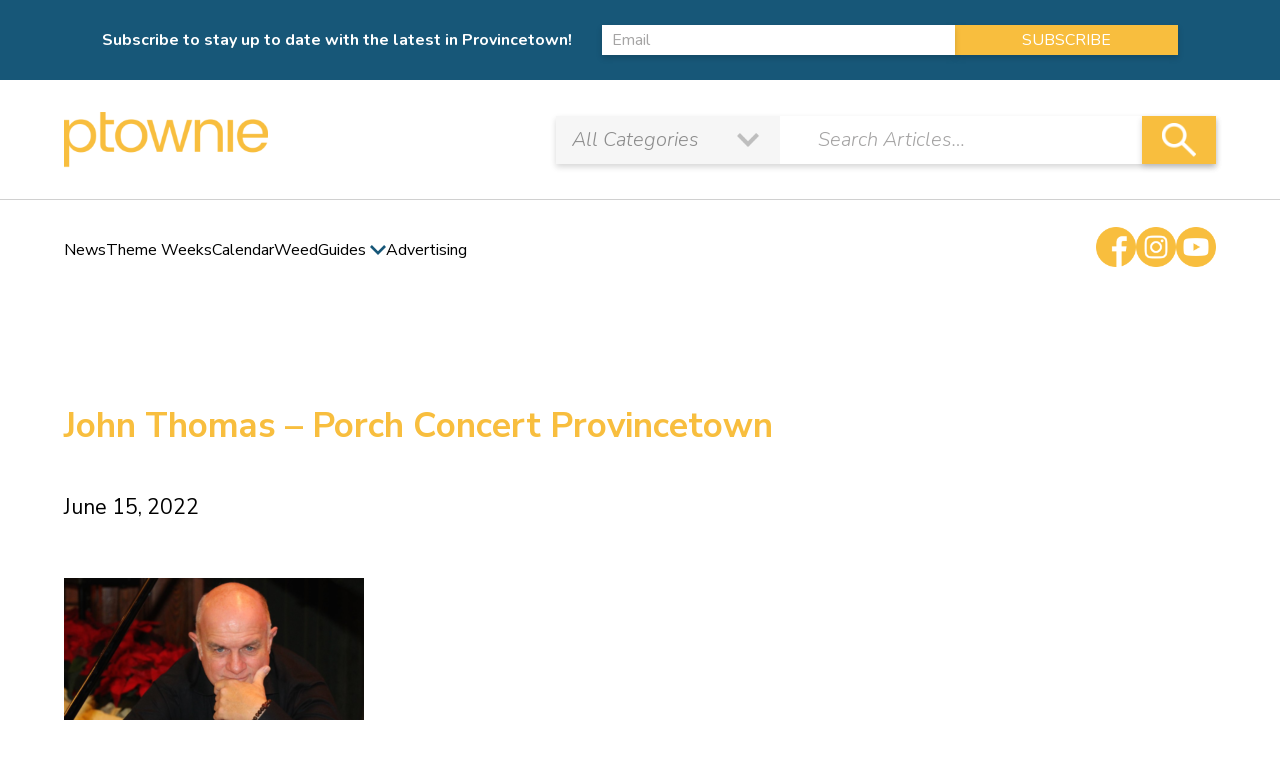

--- FILE ---
content_type: text/html; charset=UTF-8
request_url: https://ptownie.com/events/john-thomas-porch-concert/attachment/john-thomas-porch-concert-provincetown/
body_size: 15878
content:


 	 <!doctype html>
<html lang="en-US">

<head>
	<meta charset="UTF-8">
	<meta name="viewport" content="width=device-width, initial-scale=1, maximum-scale=1">
	<link rel="profile" href="https://gmpg.org/xfn/11">
	<link rel="preconnect" href="https://fonts.googleapis.com">
	<link rel="preconnect" href="https://fonts.gstatic.com" crossorigin>
	<link href="https://fonts.googleapis.com/css2?family=Nunito+Sans:wght@400;600;700;800&family=Nunito:ital,wght@0,400;0,700;1,300;1,600&display=swap" rel="stylesheet"> 
	<meta name='robots' content='index, follow, max-image-preview:large, max-snippet:-1, max-video-preview:-1' />
	<style>img:is([sizes="auto" i], [sizes^="auto," i]) { contain-intrinsic-size: 3000px 1500px }</style>
	
	<!-- This site is optimized with the Yoast SEO Premium plugin v26.7 (Yoast SEO v26.7) - https://yoast.com/wordpress/plugins/seo/ -->
	<title>John Thomas - Porch Concert Provincetown - ptownie</title>
	<link rel="canonical" href="https://ptownie.com/events/john-thomas-porch-concert/attachment/john-thomas-porch-concert-provincetown/" />
	<meta property="og:locale" content="en_US" />
	<meta property="og:type" content="article" />
	<meta property="og:title" content="John Thomas - Porch Concert Provincetown - ptownie" />
	<meta property="og:description" content="Join local pianist and music director John Thomas for a dynamic set of music without borders." />
	<meta property="og:url" content="https://ptownie.com/events/john-thomas-porch-concert/attachment/john-thomas-porch-concert-provincetown/" />
	<meta property="og:site_name" content="ptownie" />
	<meta property="article:publisher" content="https://www.facebook.com/PtownieLLC/" />
	<meta property="article:modified_time" content="2022-06-15T19:58:02+00:00" />
	<meta property="og:image" content="https://ptownie.com/events/john-thomas-porch-concert/attachment/john-thomas-porch-concert-provincetown" />
	<meta property="og:image:width" content="1080" />
	<meta property="og:image:height" content="600" />
	<meta property="og:image:type" content="image/png" />
	<meta name="twitter:card" content="summary_large_image" />
	<meta name="twitter:site" content="@ptownieonline" />
	<script type="application/ld+json" class="yoast-schema-graph">{"@context":"https://schema.org","@graph":[{"@type":"WebPage","@id":"https://ptownie.com/events/john-thomas-porch-concert/attachment/john-thomas-porch-concert-provincetown/","url":"https://ptownie.com/events/john-thomas-porch-concert/attachment/john-thomas-porch-concert-provincetown/","name":"John Thomas - Porch Concert Provincetown - ptownie","isPartOf":{"@id":"https://ptownie.com/#website"},"primaryImageOfPage":{"@id":"https://ptownie.com/events/john-thomas-porch-concert/attachment/john-thomas-porch-concert-provincetown/#primaryimage"},"image":{"@id":"https://ptownie.com/events/john-thomas-porch-concert/attachment/john-thomas-porch-concert-provincetown/#primaryimage"},"thumbnailUrl":"https://ptownie.com/wp-content/uploads/2022/06/John-Thomas-Porch-Concert-Provincetown.png","datePublished":"2022-06-15T19:56:36+00:00","dateModified":"2022-06-15T19:58:02+00:00","breadcrumb":{"@id":"https://ptownie.com/events/john-thomas-porch-concert/attachment/john-thomas-porch-concert-provincetown/#breadcrumb"},"inLanguage":"en-US","potentialAction":[{"@type":"ReadAction","target":["https://ptownie.com/events/john-thomas-porch-concert/attachment/john-thomas-porch-concert-provincetown/"]}]},{"@type":"ImageObject","inLanguage":"en-US","@id":"https://ptownie.com/events/john-thomas-porch-concert/attachment/john-thomas-porch-concert-provincetown/#primaryimage","url":"https://ptownie.com/wp-content/uploads/2022/06/John-Thomas-Porch-Concert-Provincetown.png","contentUrl":"https://ptownie.com/wp-content/uploads/2022/06/John-Thomas-Porch-Concert-Provincetown.png","width":1080,"height":600,"caption":"Join local pianist and music director John Thomas for a dynamic set of music without borders."},{"@type":"BreadcrumbList","@id":"https://ptownie.com/events/john-thomas-porch-concert/attachment/john-thomas-porch-concert-provincetown/#breadcrumb","itemListElement":[{"@type":"ListItem","position":1,"name":"Home","item":"https://ptownie.com/"},{"@type":"ListItem","position":2,"name":"John Thomas &#8211; Porch Concert Provincetown"}]},{"@type":"WebSite","@id":"https://ptownie.com/#website","url":"https://ptownie.com/","name":"ptownie","description":"Provincetown news, restaurants, bars, events, and more!","publisher":{"@id":"https://ptownie.com/#organization"},"potentialAction":[{"@type":"SearchAction","target":{"@type":"EntryPoint","urlTemplate":"https://ptownie.com/?s={search_term_string}"},"query-input":{"@type":"PropertyValueSpecification","valueRequired":true,"valueName":"search_term_string"}}],"inLanguage":"en-US"},{"@type":"Organization","@id":"https://ptownie.com/#organization","name":"ptownie LLC","url":"https://ptownie.com/","logo":{"@type":"ImageObject","inLanguage":"en-US","@id":"https://ptownie.com/#/schema/logo/image/","url":"https://ptownie.com/wp-content/uploads/2022/03/ptownie-LLC.png","contentUrl":"https://ptownie.com/wp-content/uploads/2022/03/ptownie-LLC.png","width":1000,"height":1000,"caption":"ptownie LLC"},"image":{"@id":"https://ptownie.com/#/schema/logo/image/"},"sameAs":["https://www.facebook.com/PtownieLLC/","https://x.com/ptownieonline","https://www.instagram.com/ptownie/","https://www.youtube.com/channel/UCKemfujcZfDUi7F7iS00N4w"]}]}</script>
	<!-- / Yoast SEO Premium plugin. -->


<link rel='dns-prefetch' href='//fonts.googleapis.com' />
<link rel='dns-prefetch' href='//www.googletagmanager.com' />
<script>
window._wpemojiSettings = {"baseUrl":"https:\/\/s.w.org\/images\/core\/emoji\/16.0.1\/72x72\/","ext":".png","svgUrl":"https:\/\/s.w.org\/images\/core\/emoji\/16.0.1\/svg\/","svgExt":".svg","source":{"concatemoji":"https:\/\/ptownie.com\/wp-includes\/js\/wp-emoji-release.min.js?ver=6.8.3"}};
/*! This file is auto-generated */
!function(s,n){var o,i,e;function c(e){try{var t={supportTests:e,timestamp:(new Date).valueOf()};sessionStorage.setItem(o,JSON.stringify(t))}catch(e){}}function p(e,t,n){e.clearRect(0,0,e.canvas.width,e.canvas.height),e.fillText(t,0,0);var t=new Uint32Array(e.getImageData(0,0,e.canvas.width,e.canvas.height).data),a=(e.clearRect(0,0,e.canvas.width,e.canvas.height),e.fillText(n,0,0),new Uint32Array(e.getImageData(0,0,e.canvas.width,e.canvas.height).data));return t.every(function(e,t){return e===a[t]})}function u(e,t){e.clearRect(0,0,e.canvas.width,e.canvas.height),e.fillText(t,0,0);for(var n=e.getImageData(16,16,1,1),a=0;a<n.data.length;a++)if(0!==n.data[a])return!1;return!0}function f(e,t,n,a){switch(t){case"flag":return n(e,"\ud83c\udff3\ufe0f\u200d\u26a7\ufe0f","\ud83c\udff3\ufe0f\u200b\u26a7\ufe0f")?!1:!n(e,"\ud83c\udde8\ud83c\uddf6","\ud83c\udde8\u200b\ud83c\uddf6")&&!n(e,"\ud83c\udff4\udb40\udc67\udb40\udc62\udb40\udc65\udb40\udc6e\udb40\udc67\udb40\udc7f","\ud83c\udff4\u200b\udb40\udc67\u200b\udb40\udc62\u200b\udb40\udc65\u200b\udb40\udc6e\u200b\udb40\udc67\u200b\udb40\udc7f");case"emoji":return!a(e,"\ud83e\udedf")}return!1}function g(e,t,n,a){var r="undefined"!=typeof WorkerGlobalScope&&self instanceof WorkerGlobalScope?new OffscreenCanvas(300,150):s.createElement("canvas"),o=r.getContext("2d",{willReadFrequently:!0}),i=(o.textBaseline="top",o.font="600 32px Arial",{});return e.forEach(function(e){i[e]=t(o,e,n,a)}),i}function t(e){var t=s.createElement("script");t.src=e,t.defer=!0,s.head.appendChild(t)}"undefined"!=typeof Promise&&(o="wpEmojiSettingsSupports",i=["flag","emoji"],n.supports={everything:!0,everythingExceptFlag:!0},e=new Promise(function(e){s.addEventListener("DOMContentLoaded",e,{once:!0})}),new Promise(function(t){var n=function(){try{var e=JSON.parse(sessionStorage.getItem(o));if("object"==typeof e&&"number"==typeof e.timestamp&&(new Date).valueOf()<e.timestamp+604800&&"object"==typeof e.supportTests)return e.supportTests}catch(e){}return null}();if(!n){if("undefined"!=typeof Worker&&"undefined"!=typeof OffscreenCanvas&&"undefined"!=typeof URL&&URL.createObjectURL&&"undefined"!=typeof Blob)try{var e="postMessage("+g.toString()+"("+[JSON.stringify(i),f.toString(),p.toString(),u.toString()].join(",")+"));",a=new Blob([e],{type:"text/javascript"}),r=new Worker(URL.createObjectURL(a),{name:"wpTestEmojiSupports"});return void(r.onmessage=function(e){c(n=e.data),r.terminate(),t(n)})}catch(e){}c(n=g(i,f,p,u))}t(n)}).then(function(e){for(var t in e)n.supports[t]=e[t],n.supports.everything=n.supports.everything&&n.supports[t],"flag"!==t&&(n.supports.everythingExceptFlag=n.supports.everythingExceptFlag&&n.supports[t]);n.supports.everythingExceptFlag=n.supports.everythingExceptFlag&&!n.supports.flag,n.DOMReady=!1,n.readyCallback=function(){n.DOMReady=!0}}).then(function(){return e}).then(function(){var e;n.supports.everything||(n.readyCallback(),(e=n.source||{}).concatemoji?t(e.concatemoji):e.wpemoji&&e.twemoji&&(t(e.twemoji),t(e.wpemoji)))}))}((window,document),window._wpemojiSettings);
</script>
<link rel='stylesheet' id='mec-select2-style-css' href='https://ptownie.com/wp-content/plugins/modern-events-calendar-lite/assets/packages/select2/select2.min.css?ver=6.5.2' media='all' />
<link rel='stylesheet' id='mec-font-icons-css' href='https://ptownie.com/wp-content/plugins/modern-events-calendar-lite/assets/css/iconfonts.css?ver=6.8.3' media='all' />
<link rel='stylesheet' id='mec-frontend-style-css' href='https://ptownie.com/wp-content/plugins/modern-events-calendar-lite/assets/css/frontend.min.css?ver=6.5.2' media='all' />
<link rel='stylesheet' id='mec-tooltip-style-css' href='https://ptownie.com/wp-content/plugins/modern-events-calendar-lite/assets/packages/tooltip/tooltip.css?ver=6.8.3' media='all' />
<link rel='stylesheet' id='mec-tooltip-shadow-style-css' href='https://ptownie.com/wp-content/plugins/modern-events-calendar-lite/assets/packages/tooltip/tooltipster-sideTip-shadow.min.css?ver=6.8.3' media='all' />
<link rel='stylesheet' id='featherlight-css' href='https://ptownie.com/wp-content/plugins/modern-events-calendar-lite/assets/packages/featherlight/featherlight.css?ver=6.8.3' media='all' />
<link rel='stylesheet' id='mec-lity-style-css' href='https://ptownie.com/wp-content/plugins/modern-events-calendar-lite/assets/packages/lity/lity.min.css?ver=6.8.3' media='all' />
<link rel='stylesheet' id='mec-general-calendar-style-css' href='https://ptownie.com/wp-content/plugins/modern-events-calendar-lite/assets/css/mec-general-calendar.css?ver=6.8.3' media='all' />
<style id='wp-emoji-styles-inline-css'>

	img.wp-smiley, img.emoji {
		display: inline !important;
		border: none !important;
		box-shadow: none !important;
		height: 1em !important;
		width: 1em !important;
		margin: 0 0.07em !important;
		vertical-align: -0.1em !important;
		background: none !important;
		padding: 0 !important;
	}
</style>
<link rel='stylesheet' id='wp-block-library-css' href='https://ptownie.com/wp-includes/css/dist/block-library/style.min.css?ver=6.8.3' media='all' />
<style id='classic-theme-styles-inline-css'>
/*! This file is auto-generated */
.wp-block-button__link{color:#fff;background-color:#32373c;border-radius:9999px;box-shadow:none;text-decoration:none;padding:calc(.667em + 2px) calc(1.333em + 2px);font-size:1.125em}.wp-block-file__button{background:#32373c;color:#fff;text-decoration:none}
</style>
<style id='global-styles-inline-css'>
:root{--wp--preset--aspect-ratio--square: 1;--wp--preset--aspect-ratio--4-3: 4/3;--wp--preset--aspect-ratio--3-4: 3/4;--wp--preset--aspect-ratio--3-2: 3/2;--wp--preset--aspect-ratio--2-3: 2/3;--wp--preset--aspect-ratio--16-9: 16/9;--wp--preset--aspect-ratio--9-16: 9/16;--wp--preset--color--black: #000000;--wp--preset--color--cyan-bluish-gray: #abb8c3;--wp--preset--color--white: #ffffff;--wp--preset--color--pale-pink: #f78da7;--wp--preset--color--vivid-red: #cf2e2e;--wp--preset--color--luminous-vivid-orange: #ff6900;--wp--preset--color--luminous-vivid-amber: #fcb900;--wp--preset--color--light-green-cyan: #7bdcb5;--wp--preset--color--vivid-green-cyan: #00d084;--wp--preset--color--pale-cyan-blue: #8ed1fc;--wp--preset--color--vivid-cyan-blue: #0693e3;--wp--preset--color--vivid-purple: #9b51e0;--wp--preset--gradient--vivid-cyan-blue-to-vivid-purple: linear-gradient(135deg,rgba(6,147,227,1) 0%,rgb(155,81,224) 100%);--wp--preset--gradient--light-green-cyan-to-vivid-green-cyan: linear-gradient(135deg,rgb(122,220,180) 0%,rgb(0,208,130) 100%);--wp--preset--gradient--luminous-vivid-amber-to-luminous-vivid-orange: linear-gradient(135deg,rgba(252,185,0,1) 0%,rgba(255,105,0,1) 100%);--wp--preset--gradient--luminous-vivid-orange-to-vivid-red: linear-gradient(135deg,rgba(255,105,0,1) 0%,rgb(207,46,46) 100%);--wp--preset--gradient--very-light-gray-to-cyan-bluish-gray: linear-gradient(135deg,rgb(238,238,238) 0%,rgb(169,184,195) 100%);--wp--preset--gradient--cool-to-warm-spectrum: linear-gradient(135deg,rgb(74,234,220) 0%,rgb(151,120,209) 20%,rgb(207,42,186) 40%,rgb(238,44,130) 60%,rgb(251,105,98) 80%,rgb(254,248,76) 100%);--wp--preset--gradient--blush-light-purple: linear-gradient(135deg,rgb(255,206,236) 0%,rgb(152,150,240) 100%);--wp--preset--gradient--blush-bordeaux: linear-gradient(135deg,rgb(254,205,165) 0%,rgb(254,45,45) 50%,rgb(107,0,62) 100%);--wp--preset--gradient--luminous-dusk: linear-gradient(135deg,rgb(255,203,112) 0%,rgb(199,81,192) 50%,rgb(65,88,208) 100%);--wp--preset--gradient--pale-ocean: linear-gradient(135deg,rgb(255,245,203) 0%,rgb(182,227,212) 50%,rgb(51,167,181) 100%);--wp--preset--gradient--electric-grass: linear-gradient(135deg,rgb(202,248,128) 0%,rgb(113,206,126) 100%);--wp--preset--gradient--midnight: linear-gradient(135deg,rgb(2,3,129) 0%,rgb(40,116,252) 100%);--wp--preset--font-size--small: 13px;--wp--preset--font-size--medium: 20px;--wp--preset--font-size--large: 36px;--wp--preset--font-size--x-large: 42px;--wp--preset--spacing--20: 0.44rem;--wp--preset--spacing--30: 0.67rem;--wp--preset--spacing--40: 1rem;--wp--preset--spacing--50: 1.5rem;--wp--preset--spacing--60: 2.25rem;--wp--preset--spacing--70: 3.38rem;--wp--preset--spacing--80: 5.06rem;--wp--preset--shadow--natural: 6px 6px 9px rgba(0, 0, 0, 0.2);--wp--preset--shadow--deep: 12px 12px 50px rgba(0, 0, 0, 0.4);--wp--preset--shadow--sharp: 6px 6px 0px rgba(0, 0, 0, 0.2);--wp--preset--shadow--outlined: 6px 6px 0px -3px rgba(255, 255, 255, 1), 6px 6px rgba(0, 0, 0, 1);--wp--preset--shadow--crisp: 6px 6px 0px rgba(0, 0, 0, 1);}:where(.is-layout-flex){gap: 0.5em;}:where(.is-layout-grid){gap: 0.5em;}body .is-layout-flex{display: flex;}.is-layout-flex{flex-wrap: wrap;align-items: center;}.is-layout-flex > :is(*, div){margin: 0;}body .is-layout-grid{display: grid;}.is-layout-grid > :is(*, div){margin: 0;}:where(.wp-block-columns.is-layout-flex){gap: 2em;}:where(.wp-block-columns.is-layout-grid){gap: 2em;}:where(.wp-block-post-template.is-layout-flex){gap: 1.25em;}:where(.wp-block-post-template.is-layout-grid){gap: 1.25em;}.has-black-color{color: var(--wp--preset--color--black) !important;}.has-cyan-bluish-gray-color{color: var(--wp--preset--color--cyan-bluish-gray) !important;}.has-white-color{color: var(--wp--preset--color--white) !important;}.has-pale-pink-color{color: var(--wp--preset--color--pale-pink) !important;}.has-vivid-red-color{color: var(--wp--preset--color--vivid-red) !important;}.has-luminous-vivid-orange-color{color: var(--wp--preset--color--luminous-vivid-orange) !important;}.has-luminous-vivid-amber-color{color: var(--wp--preset--color--luminous-vivid-amber) !important;}.has-light-green-cyan-color{color: var(--wp--preset--color--light-green-cyan) !important;}.has-vivid-green-cyan-color{color: var(--wp--preset--color--vivid-green-cyan) !important;}.has-pale-cyan-blue-color{color: var(--wp--preset--color--pale-cyan-blue) !important;}.has-vivid-cyan-blue-color{color: var(--wp--preset--color--vivid-cyan-blue) !important;}.has-vivid-purple-color{color: var(--wp--preset--color--vivid-purple) !important;}.has-black-background-color{background-color: var(--wp--preset--color--black) !important;}.has-cyan-bluish-gray-background-color{background-color: var(--wp--preset--color--cyan-bluish-gray) !important;}.has-white-background-color{background-color: var(--wp--preset--color--white) !important;}.has-pale-pink-background-color{background-color: var(--wp--preset--color--pale-pink) !important;}.has-vivid-red-background-color{background-color: var(--wp--preset--color--vivid-red) !important;}.has-luminous-vivid-orange-background-color{background-color: var(--wp--preset--color--luminous-vivid-orange) !important;}.has-luminous-vivid-amber-background-color{background-color: var(--wp--preset--color--luminous-vivid-amber) !important;}.has-light-green-cyan-background-color{background-color: var(--wp--preset--color--light-green-cyan) !important;}.has-vivid-green-cyan-background-color{background-color: var(--wp--preset--color--vivid-green-cyan) !important;}.has-pale-cyan-blue-background-color{background-color: var(--wp--preset--color--pale-cyan-blue) !important;}.has-vivid-cyan-blue-background-color{background-color: var(--wp--preset--color--vivid-cyan-blue) !important;}.has-vivid-purple-background-color{background-color: var(--wp--preset--color--vivid-purple) !important;}.has-black-border-color{border-color: var(--wp--preset--color--black) !important;}.has-cyan-bluish-gray-border-color{border-color: var(--wp--preset--color--cyan-bluish-gray) !important;}.has-white-border-color{border-color: var(--wp--preset--color--white) !important;}.has-pale-pink-border-color{border-color: var(--wp--preset--color--pale-pink) !important;}.has-vivid-red-border-color{border-color: var(--wp--preset--color--vivid-red) !important;}.has-luminous-vivid-orange-border-color{border-color: var(--wp--preset--color--luminous-vivid-orange) !important;}.has-luminous-vivid-amber-border-color{border-color: var(--wp--preset--color--luminous-vivid-amber) !important;}.has-light-green-cyan-border-color{border-color: var(--wp--preset--color--light-green-cyan) !important;}.has-vivid-green-cyan-border-color{border-color: var(--wp--preset--color--vivid-green-cyan) !important;}.has-pale-cyan-blue-border-color{border-color: var(--wp--preset--color--pale-cyan-blue) !important;}.has-vivid-cyan-blue-border-color{border-color: var(--wp--preset--color--vivid-cyan-blue) !important;}.has-vivid-purple-border-color{border-color: var(--wp--preset--color--vivid-purple) !important;}.has-vivid-cyan-blue-to-vivid-purple-gradient-background{background: var(--wp--preset--gradient--vivid-cyan-blue-to-vivid-purple) !important;}.has-light-green-cyan-to-vivid-green-cyan-gradient-background{background: var(--wp--preset--gradient--light-green-cyan-to-vivid-green-cyan) !important;}.has-luminous-vivid-amber-to-luminous-vivid-orange-gradient-background{background: var(--wp--preset--gradient--luminous-vivid-amber-to-luminous-vivid-orange) !important;}.has-luminous-vivid-orange-to-vivid-red-gradient-background{background: var(--wp--preset--gradient--luminous-vivid-orange-to-vivid-red) !important;}.has-very-light-gray-to-cyan-bluish-gray-gradient-background{background: var(--wp--preset--gradient--very-light-gray-to-cyan-bluish-gray) !important;}.has-cool-to-warm-spectrum-gradient-background{background: var(--wp--preset--gradient--cool-to-warm-spectrum) !important;}.has-blush-light-purple-gradient-background{background: var(--wp--preset--gradient--blush-light-purple) !important;}.has-blush-bordeaux-gradient-background{background: var(--wp--preset--gradient--blush-bordeaux) !important;}.has-luminous-dusk-gradient-background{background: var(--wp--preset--gradient--luminous-dusk) !important;}.has-pale-ocean-gradient-background{background: var(--wp--preset--gradient--pale-ocean) !important;}.has-electric-grass-gradient-background{background: var(--wp--preset--gradient--electric-grass) !important;}.has-midnight-gradient-background{background: var(--wp--preset--gradient--midnight) !important;}.has-small-font-size{font-size: var(--wp--preset--font-size--small) !important;}.has-medium-font-size{font-size: var(--wp--preset--font-size--medium) !important;}.has-large-font-size{font-size: var(--wp--preset--font-size--large) !important;}.has-x-large-font-size{font-size: var(--wp--preset--font-size--x-large) !important;}
:where(.wp-block-post-template.is-layout-flex){gap: 1.25em;}:where(.wp-block-post-template.is-layout-grid){gap: 1.25em;}
:where(.wp-block-columns.is-layout-flex){gap: 2em;}:where(.wp-block-columns.is-layout-grid){gap: 2em;}
:root :where(.wp-block-pullquote){font-size: 1.5em;line-height: 1.6;}
</style>
<link rel='stylesheet' id='qtip2-css' href='https://ptownie.com/wp-content/plugins/magic-tooltips-for-contact-form-7/assets/css/jquery.qtip.min.css?ver=6.8.3' media='all' />
<link rel='stylesheet' id='mtfcf7-css' href='https://ptownie.com/wp-content/plugins/magic-tooltips-for-contact-form-7/assets/css/custom.css?ver=6.8.3' media='all' />
<link rel='stylesheet' id='fontawesome-css' href='https://ptownie.com/wp-content/plugins/magic-tooltips-for-contact-form-7/assets/css/font-awesome.min.css?ver=4.7' media='all' />
<link rel='stylesheet' id='contact-form-7-css' href='https://ptownie.com/wp-content/plugins/contact-form-7/includes/css/styles.css?ver=6.1.4' media='all' />
<link rel='stylesheet' id='foobox-free-min-css' href='https://ptownie.com/wp-content/plugins/foobox-image-lightbox/free/css/foobox.free.min.css?ver=2.7.35' media='all' />
<link rel='stylesheet' id='wpcf7-redirect-script-frontend-css' href='https://ptownie.com/wp-content/plugins/wpcf7-redirect/build/assets/frontend-script.css?ver=2c532d7e2be36f6af233' media='all' />
<link rel='stylesheet' id='wp-components-css' href='https://ptownie.com/wp-includes/css/dist/components/style.min.css?ver=6.8.3' media='all' />
<link rel='stylesheet' id='godaddy-styles-css' href='https://ptownie.com/wp-content/mu-plugins/vendor/wpex/godaddy-launch/includes/Dependencies/GoDaddy/Styles/build/latest.css?ver=2.0.2' media='all' />
<link rel='stylesheet' id='ptownie-slick-theme-css' href='https://ptownie.com/wp-content/themes/ptownie/css/slick-theme.min.css?ver=1.0.0' media='all' />
<link rel='stylesheet' id='ptownie-slick-css' href='https://ptownie.com/wp-content/themes/ptownie/css/slick.css?ver=1.0.0' media='all' />
<link rel='stylesheet' id='ptownie-animate-css' href='https://ptownie.com/wp-content/themes/ptownie/css/animate.min.css?ver=1.0.0' media='all' />
<link rel='stylesheet' id='ptownie-jqueryui-css' href='https://ptownie.com/wp-content/themes/ptownie/js/jquery-ui/jquery-ui.css?ver=1.0.0' media='all' />
<link rel='stylesheet' id='ptownie-jqueryuistyle-css' href='https://ptownie.com/wp-content/themes/ptownie/js/jquery-ui/jquery-ui.theme.css?ver=1.0.0' media='all' />
<link rel='stylesheet' id='ptownie-style-css' href='https://ptownie.com/wp-content/themes/ptownie/css/style.css?ver=1.0.0' media='all' />
<link rel='stylesheet' id='mm-compiled-options-mobmenu-css' href='https://ptownie.com/wp-content/uploads/dynamic-mobmenu.css?ver=2.8.8-837' media='all' />
<link rel='stylesheet' id='mm-google-webfont-dosis-css' href='//fonts.googleapis.com/css?family=Dosis%3Ainherit%2C400&#038;subset=latin%2Clatin-ext&#038;ver=6.8.3' media='all' />
<link rel='stylesheet' id='mm-google-webfont-nunito-css' href='//fonts.googleapis.com/css?family=Nunito%3Ainherit%2C400&#038;subset=latin%2Clatin-ext&#038;ver=6.8.3' media='all' />
<link rel='stylesheet' id='cssmobmenu-icons-css' href='https://ptownie.com/wp-content/plugins/mobile-menu/includes/css/mobmenu-icons.css?ver=6.8.3' media='all' />
<link rel='stylesheet' id='cssmobmenu-css' href='https://ptownie.com/wp-content/plugins/mobile-menu/includes/css/mobmenu.css?ver=2.8.8' media='all' />
<script src="https://ptownie.com/wp-includes/js/jquery/jquery.min.js?ver=3.7.1" id="jquery-core-js"></script>
<script src="https://ptownie.com/wp-includes/js/jquery/jquery-migrate.min.js?ver=3.4.1" id="jquery-migrate-js"></script>
<script src="https://ptownie.com/wp-content/plugins/modern-events-calendar-lite/assets/js/mec-general-calendar.js?ver=6.5.2" id="mec-general-calendar-script-js"></script>
<script id="mec-frontend-script-js-extra">
var mecdata = {"day":"day","days":"days","hour":"hour","hours":"hours","minute":"minute","minutes":"minutes","second":"second","seconds":"seconds","elementor_edit_mode":"no","recapcha_key":"","ajax_url":"https:\/\/ptownie.com\/wp-admin\/admin-ajax.php","fes_nonce":"7eb30833d5","current_year":"2026","current_month":"01","datepicker_format":"yy-mm-dd&Y-m-d"};
</script>
<script src="https://ptownie.com/wp-content/plugins/modern-events-calendar-lite/assets/js/frontend.js?ver=6.5.2" id="mec-frontend-script-js"></script>
<script src="https://ptownie.com/wp-content/plugins/modern-events-calendar-lite/assets/js/events.js?ver=6.5.2" id="mec-events-script-js"></script>
<script id="cf7pp-redirect_method-js-extra">
var ajax_object_cf7pp = {"ajax_url":"https:\/\/ptownie.com\/wp-admin\/admin-ajax.php","rest_url":"https:\/\/ptownie.com\/wp-json\/cf7pp\/v1\/","request_method":"1","forms":"[\"2284|stripe\"]","path_paypal":"https:\/\/ptownie.com\/?cf7pp_paypal_redirect=","path_stripe":"https:\/\/ptownie.com\/?cf7pp_stripe_redirect=","method":"1"};
</script>
<script src="https://ptownie.com/wp-content/plugins/contact-form-7-paypal-add-on/assets/js/redirect_method.js?ver=2.4.5" id="cf7pp-redirect_method-js"></script>
<script src="https://ptownie.com/wp-content/plugins/magic-tooltips-for-contact-form-7/assets/js/jquery.qtip.js?ver=6.8.3" id="qtip2-js"></script>
<script src="https://ptownie.com/wp-content/plugins/magic-tooltips-for-contact-form-7/assets/js/imagesloaded.pkgd.min.js?ver=6.8.3" id="jquery.imagesloaded-js"></script>
<script id="mtfcf7-js-extra">
var mtfcf7 = {"css_code":".mm-tooltip-cf7-container { color: #FFFFFF; border-radius: 5px; font-size: 14px; background-color: #333333; -webkit-border-radius: 5px; -moz-border-radius: 5px; margin-left: 0px; margin-top: 0px; border-color: #333333; border-width: 1; line-height: 150%;}.mm-tooltip-cf7-content { line-height: 150%; padding: 2.4000000000000004px 6px 2.4000000000000004px 6px;}","css_options":"{\"fontColor\":\"#FFFFFF\",\"fontSize\":\"14\",\"backgroundColor\":\"#333333\",\"borderRadius\":5,\"offsetLeft\":\"0\",\"padding\":0.2,\"offsetTop\":\"0\",\"borderColor\":\"#333333\",\"borderWidth\":1,\"lineHeight\":\"150%\"}","js_code":"{\"position\":{\"my\":\"left center\",\"at\":\"right center\",\"adjust\":{\"method\":\"none\"}},\"style\":{\"classes\":\"mm-tooltip-cf7-container\"},\"content\":{\"text\":{\"0\":{},\"length\":1,\"prevObject\":{\"0\":{\"jQuery172021905201394110918\":4},\"context\":{\"jQuery172021905201394110918\":4},\"length\":1},\"context\":{\"jQuery172021905201394110918\":4},\"selector\":\".next(div)\"}},\"show\":true}"};
var mtfcf7_settings = {"dummy":"1","active_form":"2284","mouse_over":"1","add_icon":"1","add_icon_fontawsome":"1","add_underline":"1","custom_css":""};
</script>
<script src="https://ptownie.com/wp-content/plugins/magic-tooltips-for-contact-form-7/assets/js/custom.js?ver=1.61" id="mtfcf7-js"></script>
<script id="foobox-free-min-js-before">
/* Run FooBox FREE (v2.7.35) */
var FOOBOX = window.FOOBOX = {
	ready: true,
	disableOthers: false,
	o: {wordpress: { enabled: true }, countMessage:'image %index of %total', captions: { dataTitle: ["captionTitle","title"], dataDesc: ["captionDesc","description"] }, rel: '', excludes:'.fbx-link,.nofoobox,.nolightbox,a[href*="pinterest.com/pin/create/button/"]', affiliate : { enabled: false }},
	selectors: [
		".gallery", ".wp-block-gallery", ".wp-caption", ".wp-block-image", "a:has(img[class*=wp-image-])", ".foobox"
	],
	pre: function( $ ){
		// Custom JavaScript (Pre)
		
	},
	post: function( $ ){
		// Custom JavaScript (Post)
		
		// Custom Captions Code
		
	},
	custom: function( $ ){
		// Custom Extra JS
		
	}
};
</script>
<script src="https://ptownie.com/wp-content/plugins/foobox-image-lightbox/free/js/foobox.free.min.js?ver=2.7.35" id="foobox-free-min-js"></script>
<script src="https://ptownie.com/wp-content/plugins/mobile-menu/includes/js/mobmenu.js?ver=2.8.8" id="mobmenujs-js"></script>
<link rel="https://api.w.org/" href="https://ptownie.com/wp-json/" /><link rel="alternate" title="JSON" type="application/json" href="https://ptownie.com/wp-json/wp/v2/media/6185" /><meta name="generator" content="WordPress 6.8.3" />
<link rel='shortlink' href='https://ptownie.com/?p=6185' />
<link rel="alternate" title="oEmbed (JSON)" type="application/json+oembed" href="https://ptownie.com/wp-json/oembed/1.0/embed?url=https%3A%2F%2Fptownie.com%2Fevents%2Fjohn-thomas-porch-concert%2Fattachment%2Fjohn-thomas-porch-concert-provincetown%2F" />
<link rel="alternate" title="oEmbed (XML)" type="text/xml+oembed" href="https://ptownie.com/wp-json/oembed/1.0/embed?url=https%3A%2F%2Fptownie.com%2Fevents%2Fjohn-thomas-porch-concert%2Fattachment%2Fjohn-thomas-porch-concert-provincetown%2F&#038;format=xml" />
<meta name="generator" content="Site Kit by Google 1.170.0" /><script async src="https://pagead2.googlesyndication.com/pagead/js/adsbygoogle.js?client=ca-pub-9296898717630432" crossorigin="anonymous"></script>		<style type="text/css">
					.site-title,
			.site-description {
				position: absolute;
				clip: rect(1px, 1px, 1px, 1px);
				}
					</style>
		<link rel="icon" href="https://ptownie.com/wp-content/uploads/2022/04/cropped-ptownie-Favicon-32x32.png" sizes="32x32" />
<link rel="icon" href="https://ptownie.com/wp-content/uploads/2022/04/cropped-ptownie-Favicon-192x192.png" sizes="192x192" />
<link rel="apple-touch-icon" href="https://ptownie.com/wp-content/uploads/2022/04/cropped-ptownie-Favicon-180x180.png" />
<meta name="msapplication-TileImage" content="https://ptownie.com/wp-content/uploads/2022/04/cropped-ptownie-Favicon-270x270.png" />
		<style id="wp-custom-css">
			.ui-datepicker.ui-widget td.orange_cercle a {
    background: #f2c148 !important;
    color: #000;
}

.mobile-calender {
    margin: 90px 0;
}
.mobile-calender .ui-datepicker .ui-datepicker-title {
	font-weight: 600;
    color: #fff;
}
.mobile-calender .ui-datepicker .ui-datepicker-header {
    position: static;
    padding: 25px 15px;
    background: #265777;
    border-radius: 0;
    border: 0;
    margin: -17px -17px 20px -17px;
    text-transform: uppercase;
    font-size: 24px;
    font-weight: normal;
}

.mobile-calender .ui-datepicker .ui-datepicker-calendar td a,
.mobile-calender .ui-datepicker .ui-datepicker-calendar td .ui-state-default,
.mobile-calender .ui-datepicker-calendar th {
    text-align: center;
    margin-bottom: 5px;
    border: 0;
    background: none;
    font-size: 18px;
    font-weight: normal;
    width: 40px;
    height: 40px;
    border-radius: 33px;
    line-height: 40px;
    padding: 0;
}

.mobile-calender .ui-state-disabled, 
.mobile-calender .ui-widget-content .ui-state-disabled, 
.mobile-calender .ui-widget-header .ui-state-disabled{
    opacity: 1;
}

.mobile-calender .ui-widget.ui-widget-content {
    border: 0;
    padding: 17px 17px 57px 17px;
    background: #f6f6f6;
    box-shadow: 1px 2px 6px #cccccca6;
    width: 100%;
    border-radius: 0;
    position: relative;
}
.mobile-calender .ui-datepicker .ui-datepicker-calendar th {
    font-weight: 600;
    text-transform: uppercase;
    color: #000;
}
.mobile-calender .ui-datepicker.ui-widget .ui-datepicker-next, 
.mobile-calender .ui-datepicker.ui-widget .ui-datepicker-prev {
	font-size: 0;
}


.mobile-calender .ui-datepicker .ui-datepicker-prev span, 
.mobile-calender .ui-datepicker .ui-datepicker-next span {
	display: none;
}

.mobile-calender .ui-datepicker.ui-widget .ui-datepicker-next {
    background: url(https://ptownie.com/wp-content/uploads/2022/07/next-arrow.jpg) !important;
    border-radius: 0;
    width: 37px;
    height: 33px;
    position: absolute;
    bottom: 20px;
    top: auto;
    right: 37%;
}
.mobile-calender .ui-datepicker.ui-widget .ui-datepicker-prev {
	background:url(https://ptownie.com/wp-content/uploads/2022/07/prev-arrow.jpg);
	border-radius: 0;
    width: 37px;
    height: 33px;
    position: absolute;
    bottom: 20px;
    top: auto;
    left: 41%;
}


.mobile-calender .ui-datepicker.ui-widget td.ui-datepicker-today a,
.mobile-calender .ui-datepicker.ui-widget td.ui-datepicker-today a:hover {
    background: #ccc;
    color: #000;
}

.mobile-calender span.ui-state-default {
    border: 0 !important;
    text-align: center !important;
}

.mobile-calender .ui-datepicker .ui-datepicker-calendar td, 
.mobile-calender.ui-datepicker-calendar th {
    height: 45px;
    padding: 0;
}

.mobile-calender .ui-datepicker .ui-datepicker-calendar td.ui-state-disabled .ui-state-default {
    background: #f2c148;
    color: #000;
}
.mobile-calender a.ui-state-default.ui-state-active {
    color: #9a9b9c !important;
}

.section_with_2_columns_image-title h2 {
    font-weight: bold;
    font-size: 35px;
    line-height: 1.2;
    color: #f8be3e;
    margin-bottom: 40px;
}


.section_with_2_columns_image-list img,.banner-ad img,
.grid__4c img {
    max-width: 100%;
}
@media (min-width: 768px){
.section_with_2_columns_image-list.grid__2c {
    grid-gap: 100px;
}
}

.item .category,
.post__item-meta .category {
    display: none !important;    
}

		</style>
		<style type="text/css">.mec-calendar .mec-event-article .mec-event-title a {
    color: #f8be3e;
}</style>	<!-- Global site tag (gtag.js) - Google Analytics -->
<script async src="https://www.googletagmanager.com/gtag/js?id=UA-112003324-2"></script>
<script>
  window.dataLayer = window.dataLayer || [];
  function gtag(){dataLayer.push(arguments);}
  gtag('js', new Date());

  gtag('config', 'UA-112003324-2');
</script>

<!-- Begin Inspectlet Embed Code -->
<script type="text/javascript" id="inspectletjs">
(function() {
window.__insp = window.__insp || [];
__insp.push(['wid', 528319885]);
var ldinsp = function(){ if(typeof window.__inspld != "undefined") return; window.__inspld = 1; var insp = document.createElement('script'); insp.type = 'text/javascript'; insp.async = true; insp.id = "inspsync"; insp.src = ('https:' == document.location.protocol ? 'https' : 'http') + '://cdn.inspectlet.com/inspectlet.js?wid=528319885&r=' + Math.floor(new Date().getTime()/3600000); var x = document.getElementsByTagName('script')[0]; x.parentNode.insertBefore(insp, x); };
setTimeout(ldinsp, 0);
})();
</script>
<!-- End Inspectlet Embed Code -->
</head>

<body class="attachment wp-singular attachment-template-default single single-attachment postid-6185 attachmentid-6185 attachment-png wp-custom-logo wp-theme-ptownie mob-menu-slideout-over">
		<div id="page" class="site">
		<header id="masthead" class="header">
			<div class="header__top">
				<div class="inner">
					<div class="header__top-content">
						<div class="text text-desktop">Subscribe to stay up to date with the latest in Provincetown!</div>
						<a href="#subscribe__section" class="text text-mobile">Subscribe to ptownie</a>
						<div class="form">
							
<div class="wpcf7 no-js" id="wpcf7-f96-o1" lang="en-US" dir="ltr" data-wpcf7-id="96">
<div class="screen-reader-response"><p role="status" aria-live="polite" aria-atomic="true"></p> <ul></ul></div>
<form action="/events/john-thomas-porch-concert/attachment/john-thomas-porch-concert-provincetown/#wpcf7-f96-o1" method="post" class="wpcf7-form init f0852bb6a05e cmatic-conn cmatic-aud-0 cmatic-mapd0-0 cmatic-v0972 cmatic-sent-0 cmatic-total-596900" aria-label="Contact form" novalidate="novalidate" data-status="init">
<fieldset class="hidden-fields-container"><input type="hidden" name="_wpcf7" value="96" /><input type="hidden" name="_wpcf7_version" value="6.1.4" /><input type="hidden" name="_wpcf7_locale" value="en_US" /><input type="hidden" name="_wpcf7_unit_tag" value="wpcf7-f96-o1" /><input type="hidden" name="_wpcf7_container_post" value="0" /><input type="hidden" name="_wpcf7_posted_data_hash" value="" />
</fieldset>
<span class="wpcf7-form-control-wrap" data-name="your-email"><input size="40" maxlength="400" class="wpcf7-form-control wpcf7-email wpcf7-validates-as-required wpcf7-text wpcf7-validates-as-email" aria-required="true" aria-invalid="false" placeholder="Email" value="" type="email" name="your-email" /></span><input class="wpcf7-form-control wpcf7-submit has-spinner" type="submit" value="SUBSCRIBE" /><div class="wpcf7-response-output" aria-hidden="true"></div>
</form>
</div>
						</div>
					</div>
				</div>
			</div>
			<div class="header__middle">
				<div class="inner">
					<a href="https://ptownie.com/" class="custom-logo-link" rel="home"><img width="204" height="56" src="https://ptownie.com/wp-content/uploads/2021/11/logo.png" class="custom-logo" alt="ptownie" decoding="async" /></a>					<div class="search__bar">
						<form role="search" method="get" id="searchform" action="https://ptownie.com">
							<select  name='cat' id='cat' class='postform'>
	<option value='0' selected='selected'>All Categories</option>
	<option class="level-0" value="1">Uncategorized</option>
	<option class="level-0" value="3">Shopping</option>
	<option class="level-0" value="4">Weed</option>
	<option class="level-0" value="5">Accommodations</option>
	<option class="level-0" value="6">Restaurants</option>
	<option class="level-0" value="7">Events</option>
	<option class="level-0" value="8">Bars</option>
	<option class="level-0" value="11">Art</option>
	<option class="level-0" value="12">Provincetown News</option>
	<option class="level-0" value="13">History</option>
	<option class="level-0" value="14">Reviews</option>
	<option class="level-0" value="42">Featured</option>
	<option class="level-0" value="45">Entertainment</option>
	<option class="level-0" value="53">Most Popular</option>
	<option class="level-0" value="54">Guides</option>
	<option class="level-0" value="63">Theatre</option>
	<option class="level-0" value="152">Books</option>
	<option class="level-0" value="183">Literary stuff</option>
	<option class="level-0" value="321">Theatre</option>
</select>
							<input type="text" value="" name="s" id="s" placeholder="Search Articles…"/>
							<input type="submit" id="searchsubmit" value=" " />
						</form>
					</div>
				</div>
			</div>
			<div class="header__bottom">
				<div class="inner">
					<nav id="site-navigation" class="main-navigation">
						<div class="menu-menu-1-container"><ul id="primary-menu" class="menu"><li id="menu-item-15" class="menu-item menu-item-type-post_type menu-item-object-page current_page_parent menu-item-15"><a href="https://ptownie.com/news/">News</a></li>
<li id="menu-item-199" class="menu-item menu-item-type-post_type menu-item-object-page menu-item-199"><a href="https://ptownie.com/provincetown-theme-weeks/">Theme Weeks</a></li>
<li id="menu-item-194" class="menu-item menu-item-type-post_type menu-item-object-page menu-item-194"><a href="https://ptownie.com/provincetown-calendar/">Calendar</a></li>
<li id="menu-item-224" class="menu-item menu-item-type-post_type menu-item-object-page menu-item-224"><a href="https://ptownie.com/weed-in-provincetown/">Weed</a></li>
<li id="menu-item-1766" class="menu-item menu-item-type-custom menu-item-object-custom menu-item-has-children menu-item-1766"><a>Guides</a>
<ul class="sub-menu">
	<li id="menu-item-12494" class="menu-item menu-item-type-post_type menu-item-object-page menu-item-12494"><a href="https://ptownie.com/2023-provincetown-summer-magazine/">2023 Summer Magazine</a></li>
	<li id="menu-item-13372" class="menu-item menu-item-type-post_type menu-item-object-page menu-item-13372"><a href="https://ptownie.com/2023-provincetown-art-magazine/">2023 Art Magazine</a></li>
	<li id="menu-item-7348" class="menu-item menu-item-type-post_type menu-item-object-page menu-item-7348"><a href="https://ptownie.com/2022-design-and-fashion-issue/">2022 Fashion Issue</a></li>
	<li id="menu-item-1771" class="menu-item menu-item-type-post_type menu-item-object-page menu-item-1771"><a href="https://ptownie.com/provincetown-inns-hotels-guesthouses/">Accommodations</a></li>
	<li id="menu-item-1772" class="menu-item menu-item-type-post_type menu-item-object-page menu-item-1772"><a href="https://ptownie.com/provincetown-gallery-guide/">Art Galleries</a></li>
	<li id="menu-item-1773" class="menu-item menu-item-type-post_type menu-item-object-page menu-item-1773"><a href="https://ptownie.com/best-bars-provincetown-2024/">Bars</a></li>
	<li id="menu-item-1774" class="menu-item menu-item-type-post_type menu-item-object-page menu-item-1774"><a href="https://ptownie.com/bonfires-in-provincetown-guide/">Bonfires</a></li>
	<li id="menu-item-1775" class="menu-item menu-item-type-post_type menu-item-object-page menu-item-1775"><a href="https://ptownie.com/tea-and-coffee-provincetown/">Coffee &#038; Tea</a></li>
	<li id="menu-item-4716" class="menu-item menu-item-type-post_type menu-item-object-page menu-item-4716"><a href="https://ptownie.com/2025-provincetown-drag-shows/">Drag &#038; Music Shows</a></li>
	<li id="menu-item-11432" class="menu-item menu-item-type-post_type menu-item-object-page menu-item-11432"><a href="https://ptownie.com/provincetown-flight-schedule/">Flight Schedule</a></li>
	<li id="menu-item-1776" class="menu-item menu-item-type-post_type menu-item-object-page menu-item-1776"><a href="https://ptownie.com/how-to-get-married-in-provincetown/">Getting Married</a></li>
	<li id="menu-item-1777" class="menu-item menu-item-type-post_type menu-item-object-page menu-item-1777"><a href="https://ptownie.com/getting-to-provincetown/">Getting to Provincetown</a></li>
	<li id="menu-item-1778" class="menu-item menu-item-type-post_type menu-item-object-page menu-item-1778"><a href="https://ptownie.com/provincetown-health-and-fitness/">Health &#038; Fitness</a></li>
	<li id="menu-item-1779" class="menu-item menu-item-type-post_type menu-item-object-page menu-item-1779"><a href="https://ptownie.com/provincetown-health-and-emergency-services/">Health &#038; Emergency Services</a></li>
	<li id="menu-item-2384" class="menu-item menu-item-type-post_type menu-item-object-page menu-item-2384"><a href="https://ptownie.com/provincetown-indoor-activities/">Indoor Activities</a></li>
	<li id="menu-item-1780" class="menu-item menu-item-type-post_type menu-item-object-page menu-item-1780"><a href="https://ptownie.com/provincetown-on-a-budget-summer-2024/">Provincetown on a Budget</a></li>
	<li id="menu-item-1782" class="menu-item menu-item-type-post_type menu-item-object-page menu-item-1782"><a href="https://ptownie.com/provincetown-best-restaurants-bars-shopping-2024/">Restaurants</a></li>
</ul>
</li>
<li id="menu-item-2763" class="menu-item menu-item-type-post_type menu-item-object-page menu-item-2763"><a href="https://ptownie.com/ad-rates/">Advertising</a></li>
</ul></div>					</nav>
					<div class="socials">
						<a href="https://www.facebook.com/PtownieLLC/" target="__blank"><img src="https://ptownie.com/wp-content/themes/ptownie/images/icons/facebook.png" alt="Facebook"></a>
						<a href="https://www.instagram.com/ptownie/" target="__blank"><img src="https://ptownie.com/wp-content/themes/ptownie/images/icons/instagram.png" alt="Instagram"></a>
						<a href="https://www.youtube.com/channel/UCKemfujcZfDUi7F7iS00N4w" target="__blank"><img src="https://ptownie.com/wp-content/themes/ptownie/images/icons/youtube.png" alt="YouTube"></a>
					</div>
				</div>
			</div>
		</header><!-- #masthead -->
		
<main id="primary" class="site-main">
	<div class="inner withSidebar withSidebar-feed">
		<div class="content__side">
			<div class="post__detail-default">
													<div class="post__detail-default">
				<h1 class="title">John Thomas &#8211; Porch Concert Provincetown</h1>
								<div class="post__detail-meta">
					<div class="date">June 15, 2022</div>
					<div class="category"></div>
				</div>
				<div class="post__detail-content">
					<p class="attachment"><a href='https://ptownie.com/wp-content/uploads/2022/06/John-Thomas-Porch-Concert-Provincetown.png'><img fetchpriority="high" decoding="async" width="300" height="167" src="https://ptownie.com/wp-content/uploads/2022/06/John-Thomas-Porch-Concert-Provincetown-300x167.png" class="attachment-medium size-medium" alt="John Thomas - Porch Concert Ptown" srcset="https://ptownie.com/wp-content/uploads/2022/06/John-Thomas-Porch-Concert-Provincetown-300x167.png 300w, https://ptownie.com/wp-content/uploads/2022/06/John-Thomas-Porch-Concert-Provincetown-1024x569.png 1024w, https://ptownie.com/wp-content/uploads/2022/06/John-Thomas-Porch-Concert-Provincetown-768x427.png 768w, https://ptownie.com/wp-content/uploads/2022/06/John-Thomas-Porch-Concert-Provincetown.png 1080w" sizes="(max-width: 300px) 100vw, 300px" /></a></p>
<p>Join local pianist and music director John Thomas for a dynamic set of music without borders.</p>
				</div>
			</div>							</div>
		</div>
		<div class="sidebar">
			<div class="sidebar__categories">
				<div class="sidebar__categories-title">Categories</div>
				<div class="sidebar__categories-list">
																					
						<a href="/accommodations/" class="item">
							<img src="https://ptownie.com/wp-content/uploads/2021/12/bed-1.png" alt="">
							Accommodations						</a>
									
																						
						<a href="/art/" class="item">
							<img src="https://ptownie.com/wp-content/uploads/2022/02/Art-2.png" alt="">
							Art						</a>
									
																						
						<a href="/bars/" class="item">
							<img src="https://ptownie.com/wp-content/uploads/2021/12/cocktail-1.png" alt="">
							Bars						</a>
									
																						
						<a href="/books/" class="item">
							<img src="https://ptownie.com/wp-content/uploads/2022/10/Books.png" alt="">
							Books						</a>
									
																						
						<a href="/entertainment/" class="item">
							<img src="https://ptownie.com/wp-content/uploads/2022/06/Entertainment.png" alt="">
							Entertainment						</a>
									
																						
						<a href="/events/" class="item">
							<img src="https://ptownie.com/wp-content/uploads/2021/12/party-1.png" alt="">
							Events						</a>
									
																						
						<a href="/featured/" class="item">
							<img src="https://ptownie.com/wp-content/uploads/2022/06/Featured.png" alt="">
							Featured						</a>
									
																						
						<a href="/guides/" class="item">
							<img src="https://ptownie.com/wp-content/uploads/2022/06/Guides.png" alt="">
							Guides						</a>
									
																						
						<a href="/history/" class="item">
							<img src="https://ptownie.com/wp-content/uploads/2022/02/Provincetown-History.png" alt="">
							History						</a>
									
																						
						<a href="/literary-stuff/" class="item">
							<img src="https://ptownie.com/wp-content/uploads/2022/10/Literary-Stuff.png" alt="">
							Literary stuff						</a>
									
																						
						<a href="/most-popular/" class="item">
							<img src="https://ptownie.com/wp-content/uploads/2022/06/Most-Popular.png" alt="">
							Most Popular						</a>
									
																						
						<a href="/provincetown-news/" class="item">
							<img src="https://ptownie.com/wp-content/uploads/2022/02/Provincetown-News.png" alt="">
							Provincetown News						</a>
									
																						
						<a href="/restaurants/" class="item">
							<img src="https://ptownie.com/wp-content/uploads/2021/12/restaurant-1.png" alt="">
							Restaurants						</a>
									
																						
						<a href="/reviews/" class="item">
							<img src="https://ptownie.com/wp-content/uploads/2022/02/Provincetown-Reviews.png" alt="">
							Reviews						</a>
									
																						
						<a href="/shopping/" class="item">
							<img src="https://ptownie.com/wp-content/uploads/2021/12/shopping-bag-1.png" alt="">
							Shopping						</a>
									
																						
						<a href="/theatre/" class="item">
							<img src="https://ptownie.com/wp-content/uploads/2022/06/Theater.png" alt="">
							Theatre						</a>
									
																						
						<a href="/theatre-2/" class="item">
							<img src="" alt="">
							Theatre						</a>
									
																						
						<a href="/uncategorized/" class="item">
							<img src="https://ptownie.com/wp-content/uploads/2022/02/Uncategorized-ptownie.png" alt="">
							Uncategorized						</a>
									
																						
						<a href="/weed/" class="item">
							<img src="https://ptownie.com/wp-content/uploads/2021/12/marijuana-1.png" alt="">
							Weed						</a>
									
										</div>
			</div>
			<div class="sidebar__recentposts">
				<div class="sidebar__recentposts-title">Recent Posts</div>
				<div class="sidebar__recentposts-list">
											<a href="https://ptownie.com/reviews/xmas-carol/">God Bless Us, Every One: A (Different) Christmas Carol at the Provincetown Theater</a>
											<a href="https://ptownie.com/provincetown-news/november-20-2025-the-ptownie-dispatch/">November 20, 2025. the ptownie dispatch!</a>
											<a href="https://ptownie.com/history/the-provincetown-lobster-pot-tree-a-beacon-of-community-and-creativity/">The Provincetown Lobster Pot Tree: A Beacon of Community and Creativity</a>
											<a href="https://ptownie.com/featured/thanksgiving-in-provincetown-coffee-to-late-night-cheers/">Thanksgiving in Provincetown: From Sunrise Coffee to Late-Night Cheers</a>
											<a href="https://ptownie.com/reviews/she-loves-me/">Rediscovering Joy: She Loves Me at the Cape Rep Theatre</a>
											<a href="https://ptownie.com/reviews/lambert/">If You Could Read My Mind: Chanteuse Susan Lambert Triumphs at Wellfleet Preservation Hall</a>
											<a href="https://ptownie.com/provincetown-news/october-23-2025-the-ptownie-dispatch-provincetown/">October 23, 2025. the ptownie dispatch!</a>
											<a href="https://ptownie.com/history/lighting-on-the-hill-a-beacon-of-history-and-hope-in-provincetown/">Lighting on the Hill: A Beacon of History and Hope in Provincetown</a>
											<a href="https://ptownie.com/history/five-decades-bridging-the-bay-between-city-and-sea-provincetown/">Five Decades Bridging the Bay Between City and Sea</a>
											<a href="https://ptownie.com/provincetown-news/october-9-2025-the-ptownie-dispatch-provincetown/">October 9, 2025. the ptownie dispatch!</a>
														</div>
			</div>
		</div>
	</div>
	<div class="singlepost__postlist">
		<div class="inner">
			<h2>More Recent Provincetown News</h2>
			<div class="post__list grid__3c ">
					<article id="post-630605" class="post__item post-630605 post type-post status-publish format-standard has-post-thumbnail hentry category-reviews category-theatre category-theatre-2 tag-a-christmas-carol tag-baizley tag-david-drake tag-dickens tag-provincetown-theater">
		<a href="https://ptownie.com/reviews/xmas-carol/" class="post__item-title">God Bless Us, Every One: A (Different) Christmas Carol at the Provincetown Theater</a>
		<div class="post__item-meta">
			<div class="date">
				November 23, 2025			</div>
			<div class="category"><ul class="post-categories">
	<li><a href="https://ptownie.com/./reviews/" rel="category tag">Reviews</a></li>
	<li><a href="https://ptownie.com/./reviews/theatre/" rel="category tag">Theatre</a></li>
	<li><a href="https://ptownie.com/./theatre-2/" rel="category tag">Theatre</a></li></ul></div>
		</div>
		<a href="https://ptownie.com/reviews/xmas-carol/" class="post__item-img">
			<img width="1500" height="1071" src="https://ptownie.com/wp-content/uploads/2025/11/557.jpg" class="attachment-post-thumbnail size-post-thumbnail wp-post-image" alt="" decoding="async" loading="lazy" srcset="https://ptownie.com/wp-content/uploads/2025/11/557.jpg 1500w, https://ptownie.com/wp-content/uploads/2025/11/557-300x214.jpg 300w, https://ptownie.com/wp-content/uploads/2025/11/557-1024x731.jpg 1024w, https://ptownie.com/wp-content/uploads/2025/11/557-768x548.jpg 768w" sizes="auto, (max-width: 1500px) 100vw, 1500px" />		</a>
		<div class="post__item-excerpt">Back in the days of small traveling circuses and vaudevillian entertainment, actors and crew trekked from town to town to present their shows before moving on to the next venue. Sometimes, things get lost along the way. That&#8217;s what&#8217;s happened to... </div>
	</article><!-- #post-630605 -->	<article id="post-630545" class="post__item post-630545 post type-post status-publish format-standard has-post-thumbnail hentry category-featured category-provincetown-news">
		<a href="https://ptownie.com/provincetown-news/november-20-2025-the-ptownie-dispatch/" class="post__item-title">November 20, 2025. the ptownie dispatch!</a>
		<div class="post__item-meta">
			<div class="date">
				November 20, 2025			</div>
			<div class="category"><ul class="post-categories">
	<li><a href="https://ptownie.com/./featured/" rel="category tag">Featured</a></li>
	<li><a href="https://ptownie.com/./provincetown-news/" rel="category tag">Provincetown News</a></li></ul></div>
		</div>
		<a href="https://ptownie.com/provincetown-news/november-20-2025-the-ptownie-dispatch/" class="post__item-img">
			<img width="1080" height="600" src="https://ptownie.com/wp-content/uploads/2025/11/November-20-2025.-the-ptownie-dispatch.png" class="attachment-post-thumbnail size-post-thumbnail wp-post-image" alt="" decoding="async" loading="lazy" srcset="https://ptownie.com/wp-content/uploads/2025/11/November-20-2025.-the-ptownie-dispatch.png 1080w, https://ptownie.com/wp-content/uploads/2025/11/November-20-2025.-the-ptownie-dispatch-300x167.png 300w, https://ptownie.com/wp-content/uploads/2025/11/November-20-2025.-the-ptownie-dispatch-1024x569.png 1024w, https://ptownie.com/wp-content/uploads/2025/11/November-20-2025.-the-ptownie-dispatch-768x427.png 768w" sizes="auto, (max-width: 1080px) 100vw, 1080px" />		</a>
		<div class="post__item-excerpt">Provincetown: Season of Sparkle From turkey trots to twinkling trees to midnight toasts by the sea, Provincetown turns Thanksgiving, Christmas, and New Year’s Eve into one joyful, glitter-kissed celebration. The ptownie Calendar ensures you don’t miss a... </div>
	</article><!-- #post-630545 -->	<article id="post-630290" class="post__item post-630290 post type-post status-publish format-standard has-post-thumbnail hentry category-featured category-history category-provincetown-news">
		<a href="https://ptownie.com/history/the-provincetown-lobster-pot-tree-a-beacon-of-community-and-creativity/" class="post__item-title">The Provincetown Lobster Pot Tree: A Beacon of Community and Creativity</a>
		<div class="post__item-meta">
			<div class="date">
				November 15, 2025			</div>
			<div class="category"><ul class="post-categories">
	<li><a href="https://ptownie.com/./featured/" rel="category tag">Featured</a></li>
	<li><a href="https://ptownie.com/./history/" rel="category tag">History</a></li>
	<li><a href="https://ptownie.com/./provincetown-news/" rel="category tag">Provincetown News</a></li></ul></div>
		</div>
		<a href="https://ptownie.com/history/the-provincetown-lobster-pot-tree-a-beacon-of-community-and-creativity/" class="post__item-img">
			<img width="1080" height="600" src="https://ptownie.com/wp-content/uploads/2025/10/The-Provincetown-Lobster-Pot-Tree-A-Beacon-of-Community-and-Creativity.png" class="attachment-post-thumbnail size-post-thumbnail wp-post-image" alt="" decoding="async" loading="lazy" srcset="https://ptownie.com/wp-content/uploads/2025/10/The-Provincetown-Lobster-Pot-Tree-A-Beacon-of-Community-and-Creativity.png 1080w, https://ptownie.com/wp-content/uploads/2025/10/The-Provincetown-Lobster-Pot-Tree-A-Beacon-of-Community-and-Creativity-300x167.png 300w, https://ptownie.com/wp-content/uploads/2025/10/The-Provincetown-Lobster-Pot-Tree-A-Beacon-of-Community-and-Creativity-1024x569.png 1024w, https://ptownie.com/wp-content/uploads/2025/10/The-Provincetown-Lobster-Pot-Tree-A-Beacon-of-Community-and-Creativity-768x427.png 768w" sizes="auto, (max-width: 1080px) 100vw, 1080px" />		</a>
		<div class="post__item-excerpt">Each winter in Provincetown, as the chill rolls off Cape Cod Bay and the crowds of summer retreat, a new light begins to glow on Lopes Square — the Provincetown Lobster Pot Tree. What began as a modest holiday tribute has grown into one of Provincetown’s... </div>
	</article><!-- #post-630290 -->							</div>
		</div>
	</div>
</main><!-- #main -->


<div class="signup__section">
	<div class="inner">
		<div class="signup__section-title">Stay Up to Date with Everything Ptownie!</div>
		<div class="signup__section-subtitle">Subscribe to the ptownie Dispatch to stay up to date with the latest in Provincetown! Ptownie is your source for updates on Provincetown news, events, art, food, and more!</div>
		<div class="signup__section-form">
			
<div class="wpcf7 no-js" id="wpcf7-f96-o2" lang="en-US" dir="ltr" data-wpcf7-id="96">
<div class="screen-reader-response"><p role="status" aria-live="polite" aria-atomic="true"></p> <ul></ul></div>
<form action="/events/john-thomas-porch-concert/attachment/john-thomas-porch-concert-provincetown/#wpcf7-f96-o2" method="post" class="wpcf7-form init f0852bb6a05e cmatic-conn cmatic-aud-0 cmatic-mapd0-0 cmatic-v0972 cmatic-sent-0 cmatic-total-596900" aria-label="Contact form" novalidate="novalidate" data-status="init">
<fieldset class="hidden-fields-container"><input type="hidden" name="_wpcf7" value="96" /><input type="hidden" name="_wpcf7_version" value="6.1.4" /><input type="hidden" name="_wpcf7_locale" value="en_US" /><input type="hidden" name="_wpcf7_unit_tag" value="wpcf7-f96-o2" /><input type="hidden" name="_wpcf7_container_post" value="0" /><input type="hidden" name="_wpcf7_posted_data_hash" value="" />
</fieldset>
<span class="wpcf7-form-control-wrap" data-name="your-email"><input size="40" maxlength="400" class="wpcf7-form-control wpcf7-email wpcf7-validates-as-required wpcf7-text wpcf7-validates-as-email" aria-required="true" aria-invalid="false" placeholder="Email" value="" type="email" name="your-email" /></span><input class="wpcf7-form-control wpcf7-submit has-spinner" type="submit" value="SUBSCRIBE" /><div class="wpcf7-response-output" aria-hidden="true"></div>
</form>
</div>
		</div>
	</div>
</div>
<footer id="colophon" class="footer">
	<div class="inner">
		<div class="footer-top">
			<div class="item">
				<div class="title">Provincetown News</div>
				<ul>
					<li><a href="https://ptownie.com/news/">All News</a></li>
					<li><a href="https://ptownie.com/art/">Art News</a></li>
					<li><a href="https://ptownie.com/reviews/">Reviews</a></li>
				</ul>
			</div>
			<div class="item">
				<div class="title">Provincetown Guides</div>
				<ul>
					<li><a href="https://ptownie.com/2023-provincetown-summer-magazine/">2023 Summer Magazine</a></li>
					<li><a href="https://ptownie.com/2023-provincetown-art-magazine/">2023 Art Magazine</a></li>
					<li><a href="https://ptownie.com/2022-design-and-fashion-issue/">2022 Fashion Guide</a></li>
				</ul>
			</div>
			<div class="item">
				<div class="title">Best of Provincetown</div>
				<ul>
					<li><a href="https://ptownie.com/provincetown-best-restaurants-bars-shopping-2022/">Eat</a></li>
					<li><a href="https://ptownie.com/best-bars-provincetown-2022/">Drink</a></li>
					<li><a href="https://ptownie.com/provincetown-inns-hotels-guesthouses/">Stay</a></li>
				</ul>
			</div>
			<div class="item">
				<div class="title">Provincetown Events</div>
				<ul>
					<li><a href="https://ptownie.com/provincetown-theme-weeks/">Theme Weeks</a></li>
					<li><a href="https://ptownie.com/provincetown-calendar/">Calendar</a></li>
					<li><a href="https://ptownie.com/searchable-provincetown-map/">Maps</a></li>
				</ul>
			</div>
			<div class="item">
				<div class="title">Provincetown Tips</div>
				<ul>
					<li><a href="https://ptownie.com/provincetown-gallery-guide/">Galleries</a></li>
					<li><a href="https://ptownie.com/weed-in-provincetown/">Weed</a></li>
					<li><a href="https://ptownie.com/tea-and-coffee-provincetown/">Coffee and Tea</a></li>
				</ul>
			</div>
			<div class="item">
				<div class="title">Contact</div>
				<ul>
					<li><a href="https://ptownie.com/about/">About ptownie</a></li>
					<li>199 Commercial Street</li>
					<li>Provincetown, MA</li>
					<li>774-538-9717</li>
					<li>info@ptownie.com</li>
				</ul>
			</div>
		</div>
		<div class="footer-middle">
			<a href="https://ptownie.com/" class="custom-logo-link" rel="home"><img width="204" height="56" src="https://ptownie.com/wp-content/uploads/2021/11/logo.png" class="custom-logo" alt="ptownie" decoding="async" /></a>			<div class="socials">
				<a href="https://www.facebook.com/PtownieLLC/" target="__blank"><img src="https://ptownie.com/wp-content/themes/ptownie/images/icons/facebook.png" alt="Facebook"></a>
				<a href="https://www.instagram.com/ptownie/" target="__blank"><img src="https://ptownie.com/wp-content/themes/ptownie/images/icons/instagram.png" alt="Instagram"></a>
				<a href="https://www.youtube.com/channel/UCKemfujcZfDUi7F7iS00N4w" target="__blank"><img src="https://ptownie.com/wp-content/themes/ptownie/images/icons/youtube.png" alt="YouTube"></a>
			</div>
		</div>
	</div>
		<div class="footer-bottom">
			<div class="inner">
				Copyright <script>document.write(new Date().getFullYear())</script> ptownie. All Rights Reserved.
			</div>
		</div>
</footer><!-- #colophon -->
</div><!-- #page -->

<script type="speculationrules">
{"prefetch":[{"source":"document","where":{"and":[{"href_matches":"\/*"},{"not":{"href_matches":["\/wp-*.php","\/wp-admin\/*","\/wp-content\/uploads\/*","\/wp-content\/*","\/wp-content\/plugins\/*","\/wp-content\/themes\/ptownie\/*","\/*\\?(.+)"]}},{"not":{"selector_matches":"a[rel~=\"nofollow\"]"}},{"not":{"selector_matches":".no-prefetch, .no-prefetch a"}}]},"eagerness":"conservative"}]}
</script>
<div class="mobmenu-overlay"></div><div class="mob-menu-header-holder mobmenu"  data-menu-display="mob-menu-slideout-over" data-open-icon="down-open" data-close-icon="up-open"><div class="mobmenur-container"><a href="#" class="mobmenu-right-bt mobmenu-trigger-action" data-panel-target="mobmenu-right-panel" aria-label="Right Menu Button"><i class="mob-icon-menu mob-menu-icon"></i><i class="mob-icon-cancel-1 mob-cancel-button"></i></a></div></div>				<div class="mobmenu-right-alignment mobmenu-panel mobmenu-right-panel  ">
				<a href="#" class="mobmenu-right-bt" aria-label="Right Menu Button"><i class="mob-icon-cancel-1 mob-cancel-button"></i></a>
					<div class="mobmenu-content">
			<div class="menu-menu-1-container"><ul id="mobmenuright" class="wp-mobile-menu" role="menubar" aria-label="Main navigation for mobile devices"><li role="none"  class="menu-item menu-item-type-post_type menu-item-object-page current_page_parent menu-item-15"><a href="https://ptownie.com/news/" role="menuitem" class="">News</a></li><li role="none"  class="menu-item menu-item-type-post_type menu-item-object-page menu-item-199"><a href="https://ptownie.com/provincetown-theme-weeks/" role="menuitem" class="">Theme Weeks</a></li><li role="none"  class="menu-item menu-item-type-post_type menu-item-object-page menu-item-194"><a href="https://ptownie.com/provincetown-calendar/" role="menuitem" class="">Calendar</a></li><li role="none"  class="menu-item menu-item-type-post_type menu-item-object-page menu-item-224"><a href="https://ptownie.com/weed-in-provincetown/" role="menuitem" class="">Weed</a></li><li role="none"  class="menu-item menu-item-type-custom menu-item-object-custom menu-item-has-children menu-item-1766"><a role="menuitem" class="">Guides</a>
<ul  role='menu' class="sub-menu ">
	<li role="none"  class="menu-item menu-item-type-post_type menu-item-object-page menu-item-12494"><a href="https://ptownie.com/2023-provincetown-summer-magazine/" role="menuitem" class="">2023 Summer Magazine</a></li>	<li role="none"  class="menu-item menu-item-type-post_type menu-item-object-page menu-item-13372"><a href="https://ptownie.com/2023-provincetown-art-magazine/" role="menuitem" class="">2023 Art Magazine</a></li>	<li role="none"  class="menu-item menu-item-type-post_type menu-item-object-page menu-item-7348"><a href="https://ptownie.com/2022-design-and-fashion-issue/" role="menuitem" class="">2022 Fashion Issue</a></li>	<li role="none"  class="menu-item menu-item-type-post_type menu-item-object-page menu-item-1771"><a href="https://ptownie.com/provincetown-inns-hotels-guesthouses/" role="menuitem" class="">Accommodations</a></li>	<li role="none"  class="menu-item menu-item-type-post_type menu-item-object-page menu-item-1772"><a href="https://ptownie.com/provincetown-gallery-guide/" role="menuitem" class="">Art Galleries</a></li>	<li role="none"  class="menu-item menu-item-type-post_type menu-item-object-page menu-item-1773"><a href="https://ptownie.com/best-bars-provincetown-2024/" role="menuitem" class="">Bars</a></li>	<li role="none"  class="menu-item menu-item-type-post_type menu-item-object-page menu-item-1774"><a href="https://ptownie.com/bonfires-in-provincetown-guide/" role="menuitem" class="">Bonfires</a></li>	<li role="none"  class="menu-item menu-item-type-post_type menu-item-object-page menu-item-1775"><a href="https://ptownie.com/tea-and-coffee-provincetown/" role="menuitem" class="">Coffee &#038; Tea</a></li>	<li role="none"  class="menu-item menu-item-type-post_type menu-item-object-page menu-item-4716"><a href="https://ptownie.com/2025-provincetown-drag-shows/" role="menuitem" class="">Drag &#038; Music Shows</a></li>	<li role="none"  class="menu-item menu-item-type-post_type menu-item-object-page menu-item-11432"><a href="https://ptownie.com/provincetown-flight-schedule/" role="menuitem" class="">Flight Schedule</a></li>	<li role="none"  class="menu-item menu-item-type-post_type menu-item-object-page menu-item-1776"><a href="https://ptownie.com/how-to-get-married-in-provincetown/" role="menuitem" class="">Getting Married</a></li>	<li role="none"  class="menu-item menu-item-type-post_type menu-item-object-page menu-item-1777"><a href="https://ptownie.com/getting-to-provincetown/" role="menuitem" class="">Getting to Provincetown</a></li>	<li role="none"  class="menu-item menu-item-type-post_type menu-item-object-page menu-item-1778"><a href="https://ptownie.com/provincetown-health-and-fitness/" role="menuitem" class="">Health &#038; Fitness</a></li>	<li role="none"  class="menu-item menu-item-type-post_type menu-item-object-page menu-item-1779"><a href="https://ptownie.com/provincetown-health-and-emergency-services/" role="menuitem" class="">Health &#038; Emergency Services</a></li>	<li role="none"  class="menu-item menu-item-type-post_type menu-item-object-page menu-item-2384"><a href="https://ptownie.com/provincetown-indoor-activities/" role="menuitem" class="">Indoor Activities</a></li>	<li role="none"  class="menu-item menu-item-type-post_type menu-item-object-page menu-item-1780"><a href="https://ptownie.com/provincetown-on-a-budget-summer-2024/" role="menuitem" class="">Provincetown on a Budget</a></li>	<li role="none"  class="menu-item menu-item-type-post_type menu-item-object-page menu-item-1782"><a href="https://ptownie.com/provincetown-best-restaurants-bars-shopping-2024/" role="menuitem" class="">Restaurants</a></li></ul>
</li><li role="none"  class="menu-item menu-item-type-post_type menu-item-object-page menu-item-2763"><a href="https://ptownie.com/ad-rates/" role="menuitem" class="">Advertising</a></li></ul></div>
			</div><div class="mob-menu-right-bg-holder"></div></div>

		<script src="https://ptownie.com/wp-includes/js/jquery/ui/core.min.js?ver=1.13.3" id="jquery-ui-core-js"></script>
<script src="https://ptownie.com/wp-includes/js/jquery/ui/datepicker.min.js?ver=1.13.3" id="jquery-ui-datepicker-js"></script>
<script id="jquery-ui-datepicker-js-after">
jQuery(function(jQuery){jQuery.datepicker.setDefaults({"closeText":"Close","currentText":"Today","monthNames":["January","February","March","April","May","June","July","August","September","October","November","December"],"monthNamesShort":["Jan","Feb","Mar","Apr","May","Jun","Jul","Aug","Sep","Oct","Nov","Dec"],"nextText":"Next","prevText":"Previous","dayNames":["Sunday","Monday","Tuesday","Wednesday","Thursday","Friday","Saturday"],"dayNamesShort":["Sun","Mon","Tue","Wed","Thu","Fri","Sat"],"dayNamesMin":["S","M","T","W","T","F","S"],"dateFormat":"MM d, yy","firstDay":1,"isRTL":false});});
</script>
<script src="https://ptownie.com/wp-content/plugins/modern-events-calendar-lite/assets/js/jquery.typewatch.js?ver=6.5.2" id="mec-typekit-script-js"></script>
<script src="https://ptownie.com/wp-content/plugins/modern-events-calendar-lite/assets/packages/featherlight/featherlight.js?ver=6.5.2" id="featherlight-js"></script>
<script src="https://ptownie.com/wp-content/plugins/modern-events-calendar-lite/assets/packages/select2/select2.full.min.js?ver=6.5.2" id="mec-select2-script-js"></script>
<script src="https://ptownie.com/wp-content/plugins/modern-events-calendar-lite/assets/packages/tooltip/tooltip.js?ver=6.5.2" id="mec-tooltip-script-js"></script>
<script src="https://ptownie.com/wp-content/plugins/modern-events-calendar-lite/assets/packages/lity/lity.min.js?ver=6.5.2" id="mec-lity-script-js"></script>
<script src="https://ptownie.com/wp-content/plugins/modern-events-calendar-lite/assets/packages/colorbrightness/colorbrightness.min.js?ver=6.5.2" id="mec-colorbrightness-script-js"></script>
<script src="https://ptownie.com/wp-content/plugins/modern-events-calendar-lite/assets/packages/owl-carousel/owl.carousel.min.js?ver=6.5.2" id="mec-owl-carousel-script-js"></script>
<script src="https://ptownie.com/wp-includes/js/dist/hooks.min.js?ver=4d63a3d491d11ffd8ac6" id="wp-hooks-js"></script>
<script src="https://ptownie.com/wp-includes/js/dist/i18n.min.js?ver=5e580eb46a90c2b997e6" id="wp-i18n-js"></script>
<script id="wp-i18n-js-after">
wp.i18n.setLocaleData( { 'text direction\u0004ltr': [ 'ltr' ] } );
</script>
<script src="https://ptownie.com/wp-content/plugins/contact-form-7/includes/swv/js/index.js?ver=6.1.4" id="swv-js"></script>
<script id="contact-form-7-js-before">
var wpcf7 = {
    "api": {
        "root": "https:\/\/ptownie.com\/wp-json\/",
        "namespace": "contact-form-7\/v1"
    },
    "cached": 1
};
</script>
<script src="https://ptownie.com/wp-content/plugins/contact-form-7/includes/js/index.js?ver=6.1.4" id="contact-form-7-js"></script>
<script id="wpcf7-redirect-script-js-extra">
var wpcf7r = {"ajax_url":"https:\/\/ptownie.com\/wp-admin\/admin-ajax.php"};
</script>
<script src="https://ptownie.com/wp-content/plugins/wpcf7-redirect/build/assets/frontend-script.js?ver=2c532d7e2be36f6af233" id="wpcf7-redirect-script-js"></script>
		<script>'undefined'=== typeof _trfq || (window._trfq = []);'undefined'=== typeof _trfd && (window._trfd=[]),
                _trfd.push({'tccl.baseHost':'secureserver.net'}),
                _trfd.push({'ap':'wpaas_v2'},
                    {'server':'b011d99060df'},
                    {'pod':'c18-prod-p3-us-west-2'},
                                        {'xid':'44611343'},
                    {'wp':'6.8.3'},
                    {'php':'8.2.30'},
                    {'loggedin':'0'},
                    {'cdn':'1'},
                    {'builder':'wp-classic-editor'},
                    {'theme':'ptownie'},
                    {'wds':'0'},
                    {'wp_alloptions_count':'363'},
                    {'wp_alloptions_bytes':'221155'},
                    {'gdl_coming_soon_page':'0'}
                    , {'appid':'346588'}                 );
            var trafficScript = document.createElement('script'); trafficScript.src = 'https://img1.wsimg.com/signals/js/clients/scc-c2/scc-c2.min.js'; window.document.head.appendChild(trafficScript);</script>
		<script>window.addEventListener('click', function (elem) { var _elem$target, _elem$target$dataset, _window, _window$_trfq; return (elem === null || elem === void 0 ? void 0 : (_elem$target = elem.target) === null || _elem$target === void 0 ? void 0 : (_elem$target$dataset = _elem$target.dataset) === null || _elem$target$dataset === void 0 ? void 0 : _elem$target$dataset.eid) && ((_window = window) === null || _window === void 0 ? void 0 : (_window$_trfq = _window._trfq) === null || _window$_trfq === void 0 ? void 0 : _window$_trfq.push(["cmdLogEvent", "click", elem.target.dataset.eid]));});</script>
		<script src='https://img1.wsimg.com/traffic-assets/js/tccl-tti.min.js' onload="window.tti.calculateTTI()"></script>
		    <script type="text/javascript">
        jQuery(document).ready(function ($) {

            for (let i = 0; i < document.forms.length; ++i) {
                let form = document.forms[i];
				if ($(form).attr("method") != "get") { $(form).append('<input type="hidden" name="LhiJPqUetj" value="SVGYM.ga2tIUj[p" />'); }
if ($(form).attr("method") != "get") { $(form).append('<input type="hidden" name="wxPmOXzgKQjCFd" value="r5t_KsZ0[WU@" />'); }
if ($(form).attr("method") != "get") { $(form).append('<input type="hidden" name="GcEXFhsNM-yfH" value="_7*0NePRvW@i" />'); }
            }

            $(document).on('submit', 'form', function () {
				if ($(this).attr("method") != "get") { $(this).append('<input type="hidden" name="LhiJPqUetj" value="SVGYM.ga2tIUj[p" />'); }
if ($(this).attr("method") != "get") { $(this).append('<input type="hidden" name="wxPmOXzgKQjCFd" value="r5t_KsZ0[WU@" />'); }
if ($(this).attr("method") != "get") { $(this).append('<input type="hidden" name="GcEXFhsNM-yfH" value="_7*0NePRvW@i" />'); }
                return true;
            });

            jQuery.ajaxSetup({
                beforeSend: function (e, data) {

                    if (data.type !== 'POST') return;

                    if (typeof data.data === 'object' && data.data !== null) {
						data.data.append("LhiJPqUetj", "SVGYM.ga2tIUj[p");
data.data.append("wxPmOXzgKQjCFd", "r5t_KsZ0[WU@");
data.data.append("GcEXFhsNM-yfH", "_7*0NePRvW@i");
                    }
                    else {
                        data.data = data.data + '&LhiJPqUetj=SVGYM.ga2tIUj[p&wxPmOXzgKQjCFd=r5t_KsZ0[WU@&GcEXFhsNM-yfH=_7*0NePRvW@i';
                    }
                }
            });

        });
    </script>
	
</body>

</html>

--- FILE ---
content_type: text/html; charset=utf-8
request_url: https://www.google.com/recaptcha/api2/aframe
body_size: 268
content:
<!DOCTYPE HTML><html><head><meta http-equiv="content-type" content="text/html; charset=UTF-8"></head><body><script nonce="PzBMLU3Qdy9PxcbK-Q1CMQ">/** Anti-fraud and anti-abuse applications only. See google.com/recaptcha */ try{var clients={'sodar':'https://pagead2.googlesyndication.com/pagead/sodar?'};window.addEventListener("message",function(a){try{if(a.source===window.parent){var b=JSON.parse(a.data);var c=clients[b['id']];if(c){var d=document.createElement('img');d.src=c+b['params']+'&rc='+(localStorage.getItem("rc::a")?sessionStorage.getItem("rc::b"):"");window.document.body.appendChild(d);sessionStorage.setItem("rc::e",parseInt(sessionStorage.getItem("rc::e")||0)+1);localStorage.setItem("rc::h",'1768892858837');}}}catch(b){}});window.parent.postMessage("_grecaptcha_ready", "*");}catch(b){}</script></body></html>